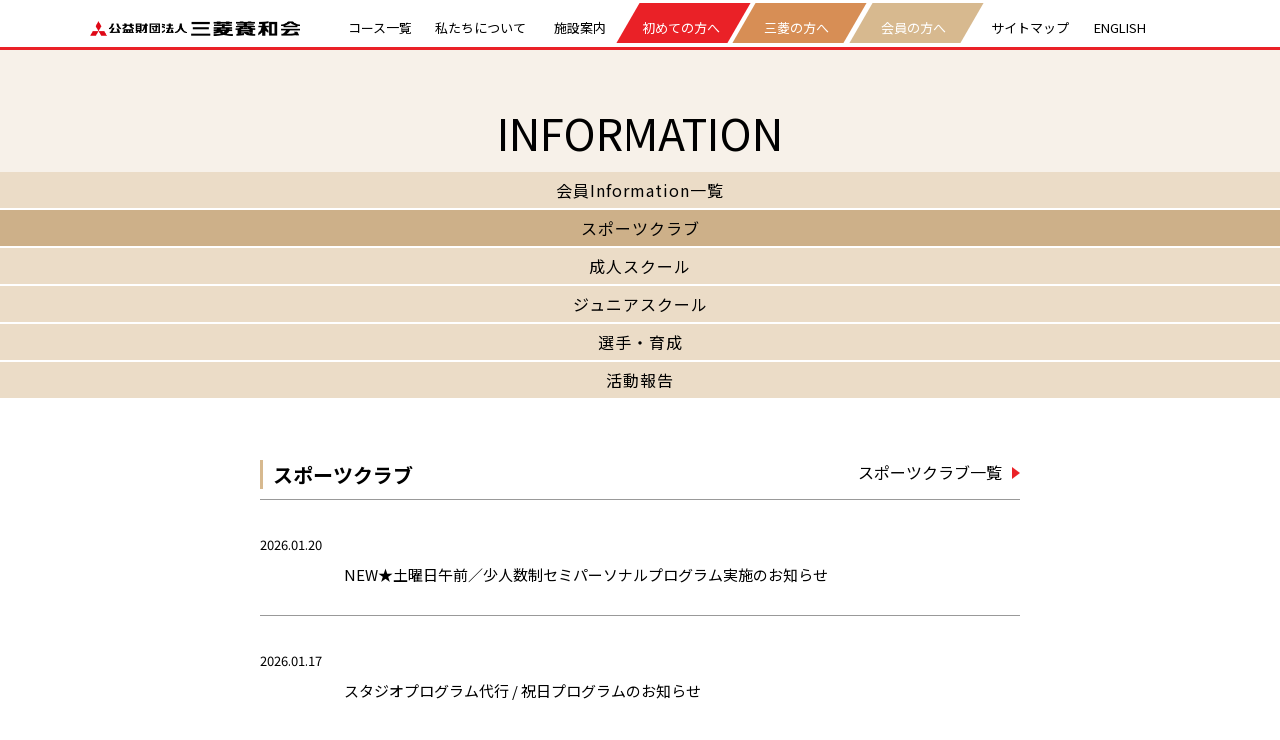

--- FILE ---
content_type: text/html; charset=UTF-8
request_url: https://www.yowakai.org/www.yowakai.org/yowa/topics-category/club/
body_size: 38408
content:
<!doctype html>
<html>

<head>
    <meta charset="utf-8">
    <!--viewport-->
    <meta name="viewport" content="width=device-width, initial-scale=1.0">
    <title>会員向けインフォメーション　スポーツクラブ｜公益財団法人三菱養和会</title>

    <!--css-->
    <link rel="stylesheet" href="/assets/css/reset.css">
    <link rel="stylesheet" href="/assets/css/common.css">
    <link rel="stylesheet" href="/assets2/css/base.css">

    <!--jQuery-->
    <script src="https://code.jquery.com/jquery-3.6.0.min.js" integrity="sha256-/xUj+3OJU5yExlq6GSYGSHk7tPXikynS7ogEvDej/m4=" crossorigin="anonymous"></script>
    <script src="/assets/js/function.js"></script>

    <!--FontAwesome-->
    <link href="https://use.fontawesome.com/releases/v5.6.1/css/all.css" rel="stylesheet">

    <!--GoogleFonts-->
    <link rel="preconnect" href="https://fonts.googleapis.com">
    <link rel="preconnect" href="https://fonts.gstatic.com" crossorigin>
    <link href="https://fonts.googleapis.com/css2?family=Kosugi+Maru&display=swap" rel="stylesheet">
    <link href="https://fonts.googleapis.com/css2?family=Shippori+Mincho:wght@400;500&display=swap" rel="stylesheet">
    <link href="https://fonts.googleapis.com/css2?family=Saira+Semi+Condensed&display=swap" rel="stylesheet">
    <link href="https://fonts.googleapis.com/css2?family=Noto+Sans+JP:wght@300;400;700&family=Oswald&display=swap" rel="stylesheet">

    <!-- Global site tag (gtag.js) - Google Analytics -->
    <script async src="https://www.googletagmanager.com/gtag/js?id=G-2CW26E1SX5"></script>
    <script>
        window.dataLayer = window.dataLayer || [];

        function gtag() {
            dataLayer.push(arguments);
        }
        gtag('js', new Date());

        gtag('config', 'G-2CW26E1SX5');
        gtag('config', 'UA-7527881-19');
    </script>

    <meta name='robots' content='max-image-preview:large' />
<link rel="alternate" type="application/rss+xml" title="公益財団法人三菱養和会 &raquo; スポーツクラブ トピックスカテゴリー のフィード" href="https://www.yowakai.org/www.yowakai.org/yowa/topics-category/club/feed/" />
<style id='wp-img-auto-sizes-contain-inline-css' type='text/css'>
img:is([sizes=auto i],[sizes^="auto," i]){contain-intrinsic-size:3000px 1500px}
/*# sourceURL=wp-img-auto-sizes-contain-inline-css */
</style>
<style id='wp-emoji-styles-inline-css' type='text/css'>

	img.wp-smiley, img.emoji {
		display: inline !important;
		border: none !important;
		box-shadow: none !important;
		height: 1em !important;
		width: 1em !important;
		margin: 0 0.07em !important;
		vertical-align: -0.1em !important;
		background: none !important;
		padding: 0 !important;
	}
/*# sourceURL=wp-emoji-styles-inline-css */
</style>
<style id='wp-block-library-inline-css' type='text/css'>
:root{--wp-block-synced-color:#7a00df;--wp-block-synced-color--rgb:122,0,223;--wp-bound-block-color:var(--wp-block-synced-color);--wp-editor-canvas-background:#ddd;--wp-admin-theme-color:#007cba;--wp-admin-theme-color--rgb:0,124,186;--wp-admin-theme-color-darker-10:#006ba1;--wp-admin-theme-color-darker-10--rgb:0,107,160.5;--wp-admin-theme-color-darker-20:#005a87;--wp-admin-theme-color-darker-20--rgb:0,90,135;--wp-admin-border-width-focus:2px}@media (min-resolution:192dpi){:root{--wp-admin-border-width-focus:1.5px}}.wp-element-button{cursor:pointer}:root .has-very-light-gray-background-color{background-color:#eee}:root .has-very-dark-gray-background-color{background-color:#313131}:root .has-very-light-gray-color{color:#eee}:root .has-very-dark-gray-color{color:#313131}:root .has-vivid-green-cyan-to-vivid-cyan-blue-gradient-background{background:linear-gradient(135deg,#00d084,#0693e3)}:root .has-purple-crush-gradient-background{background:linear-gradient(135deg,#34e2e4,#4721fb 50%,#ab1dfe)}:root .has-hazy-dawn-gradient-background{background:linear-gradient(135deg,#faaca8,#dad0ec)}:root .has-subdued-olive-gradient-background{background:linear-gradient(135deg,#fafae1,#67a671)}:root .has-atomic-cream-gradient-background{background:linear-gradient(135deg,#fdd79a,#004a59)}:root .has-nightshade-gradient-background{background:linear-gradient(135deg,#330968,#31cdcf)}:root .has-midnight-gradient-background{background:linear-gradient(135deg,#020381,#2874fc)}:root{--wp--preset--font-size--normal:16px;--wp--preset--font-size--huge:42px}.has-regular-font-size{font-size:1em}.has-larger-font-size{font-size:2.625em}.has-normal-font-size{font-size:var(--wp--preset--font-size--normal)}.has-huge-font-size{font-size:var(--wp--preset--font-size--huge)}.has-text-align-center{text-align:center}.has-text-align-left{text-align:left}.has-text-align-right{text-align:right}.has-fit-text{white-space:nowrap!important}#end-resizable-editor-section{display:none}.aligncenter{clear:both}.items-justified-left{justify-content:flex-start}.items-justified-center{justify-content:center}.items-justified-right{justify-content:flex-end}.items-justified-space-between{justify-content:space-between}.screen-reader-text{border:0;clip-path:inset(50%);height:1px;margin:-1px;overflow:hidden;padding:0;position:absolute;width:1px;word-wrap:normal!important}.screen-reader-text:focus{background-color:#ddd;clip-path:none;color:#444;display:block;font-size:1em;height:auto;left:5px;line-height:normal;padding:15px 23px 14px;text-decoration:none;top:5px;width:auto;z-index:100000}html :where(.has-border-color){border-style:solid}html :where([style*=border-top-color]){border-top-style:solid}html :where([style*=border-right-color]){border-right-style:solid}html :where([style*=border-bottom-color]){border-bottom-style:solid}html :where([style*=border-left-color]){border-left-style:solid}html :where([style*=border-width]){border-style:solid}html :where([style*=border-top-width]){border-top-style:solid}html :where([style*=border-right-width]){border-right-style:solid}html :where([style*=border-bottom-width]){border-bottom-style:solid}html :where([style*=border-left-width]){border-left-style:solid}html :where(img[class*=wp-image-]){height:auto;max-width:100%}:where(figure){margin:0 0 1em}html :where(.is-position-sticky){--wp-admin--admin-bar--position-offset:var(--wp-admin--admin-bar--height,0px)}@media screen and (max-width:600px){html :where(.is-position-sticky){--wp-admin--admin-bar--position-offset:0px}}

/*# sourceURL=wp-block-library-inline-css */
</style><style id='global-styles-inline-css' type='text/css'>
:root{--wp--preset--aspect-ratio--square: 1;--wp--preset--aspect-ratio--4-3: 4/3;--wp--preset--aspect-ratio--3-4: 3/4;--wp--preset--aspect-ratio--3-2: 3/2;--wp--preset--aspect-ratio--2-3: 2/3;--wp--preset--aspect-ratio--16-9: 16/9;--wp--preset--aspect-ratio--9-16: 9/16;--wp--preset--color--black: #000000;--wp--preset--color--cyan-bluish-gray: #abb8c3;--wp--preset--color--white: #ffffff;--wp--preset--color--pale-pink: #f78da7;--wp--preset--color--vivid-red: #cf2e2e;--wp--preset--color--luminous-vivid-orange: #ff6900;--wp--preset--color--luminous-vivid-amber: #fcb900;--wp--preset--color--light-green-cyan: #7bdcb5;--wp--preset--color--vivid-green-cyan: #00d084;--wp--preset--color--pale-cyan-blue: #8ed1fc;--wp--preset--color--vivid-cyan-blue: #0693e3;--wp--preset--color--vivid-purple: #9b51e0;--wp--preset--gradient--vivid-cyan-blue-to-vivid-purple: linear-gradient(135deg,rgb(6,147,227) 0%,rgb(155,81,224) 100%);--wp--preset--gradient--light-green-cyan-to-vivid-green-cyan: linear-gradient(135deg,rgb(122,220,180) 0%,rgb(0,208,130) 100%);--wp--preset--gradient--luminous-vivid-amber-to-luminous-vivid-orange: linear-gradient(135deg,rgb(252,185,0) 0%,rgb(255,105,0) 100%);--wp--preset--gradient--luminous-vivid-orange-to-vivid-red: linear-gradient(135deg,rgb(255,105,0) 0%,rgb(207,46,46) 100%);--wp--preset--gradient--very-light-gray-to-cyan-bluish-gray: linear-gradient(135deg,rgb(238,238,238) 0%,rgb(169,184,195) 100%);--wp--preset--gradient--cool-to-warm-spectrum: linear-gradient(135deg,rgb(74,234,220) 0%,rgb(151,120,209) 20%,rgb(207,42,186) 40%,rgb(238,44,130) 60%,rgb(251,105,98) 80%,rgb(254,248,76) 100%);--wp--preset--gradient--blush-light-purple: linear-gradient(135deg,rgb(255,206,236) 0%,rgb(152,150,240) 100%);--wp--preset--gradient--blush-bordeaux: linear-gradient(135deg,rgb(254,205,165) 0%,rgb(254,45,45) 50%,rgb(107,0,62) 100%);--wp--preset--gradient--luminous-dusk: linear-gradient(135deg,rgb(255,203,112) 0%,rgb(199,81,192) 50%,rgb(65,88,208) 100%);--wp--preset--gradient--pale-ocean: linear-gradient(135deg,rgb(255,245,203) 0%,rgb(182,227,212) 50%,rgb(51,167,181) 100%);--wp--preset--gradient--electric-grass: linear-gradient(135deg,rgb(202,248,128) 0%,rgb(113,206,126) 100%);--wp--preset--gradient--midnight: linear-gradient(135deg,rgb(2,3,129) 0%,rgb(40,116,252) 100%);--wp--preset--font-size--small: 13px;--wp--preset--font-size--medium: 20px;--wp--preset--font-size--large: 36px;--wp--preset--font-size--x-large: 42px;--wp--preset--spacing--20: 0.44rem;--wp--preset--spacing--30: 0.67rem;--wp--preset--spacing--40: 1rem;--wp--preset--spacing--50: 1.5rem;--wp--preset--spacing--60: 2.25rem;--wp--preset--spacing--70: 3.38rem;--wp--preset--spacing--80: 5.06rem;--wp--preset--shadow--natural: 6px 6px 9px rgba(0, 0, 0, 0.2);--wp--preset--shadow--deep: 12px 12px 50px rgba(0, 0, 0, 0.4);--wp--preset--shadow--sharp: 6px 6px 0px rgba(0, 0, 0, 0.2);--wp--preset--shadow--outlined: 6px 6px 0px -3px rgb(255, 255, 255), 6px 6px rgb(0, 0, 0);--wp--preset--shadow--crisp: 6px 6px 0px rgb(0, 0, 0);}:where(.is-layout-flex){gap: 0.5em;}:where(.is-layout-grid){gap: 0.5em;}body .is-layout-flex{display: flex;}.is-layout-flex{flex-wrap: wrap;align-items: center;}.is-layout-flex > :is(*, div){margin: 0;}body .is-layout-grid{display: grid;}.is-layout-grid > :is(*, div){margin: 0;}:where(.wp-block-columns.is-layout-flex){gap: 2em;}:where(.wp-block-columns.is-layout-grid){gap: 2em;}:where(.wp-block-post-template.is-layout-flex){gap: 1.25em;}:where(.wp-block-post-template.is-layout-grid){gap: 1.25em;}.has-black-color{color: var(--wp--preset--color--black) !important;}.has-cyan-bluish-gray-color{color: var(--wp--preset--color--cyan-bluish-gray) !important;}.has-white-color{color: var(--wp--preset--color--white) !important;}.has-pale-pink-color{color: var(--wp--preset--color--pale-pink) !important;}.has-vivid-red-color{color: var(--wp--preset--color--vivid-red) !important;}.has-luminous-vivid-orange-color{color: var(--wp--preset--color--luminous-vivid-orange) !important;}.has-luminous-vivid-amber-color{color: var(--wp--preset--color--luminous-vivid-amber) !important;}.has-light-green-cyan-color{color: var(--wp--preset--color--light-green-cyan) !important;}.has-vivid-green-cyan-color{color: var(--wp--preset--color--vivid-green-cyan) !important;}.has-pale-cyan-blue-color{color: var(--wp--preset--color--pale-cyan-blue) !important;}.has-vivid-cyan-blue-color{color: var(--wp--preset--color--vivid-cyan-blue) !important;}.has-vivid-purple-color{color: var(--wp--preset--color--vivid-purple) !important;}.has-black-background-color{background-color: var(--wp--preset--color--black) !important;}.has-cyan-bluish-gray-background-color{background-color: var(--wp--preset--color--cyan-bluish-gray) !important;}.has-white-background-color{background-color: var(--wp--preset--color--white) !important;}.has-pale-pink-background-color{background-color: var(--wp--preset--color--pale-pink) !important;}.has-vivid-red-background-color{background-color: var(--wp--preset--color--vivid-red) !important;}.has-luminous-vivid-orange-background-color{background-color: var(--wp--preset--color--luminous-vivid-orange) !important;}.has-luminous-vivid-amber-background-color{background-color: var(--wp--preset--color--luminous-vivid-amber) !important;}.has-light-green-cyan-background-color{background-color: var(--wp--preset--color--light-green-cyan) !important;}.has-vivid-green-cyan-background-color{background-color: var(--wp--preset--color--vivid-green-cyan) !important;}.has-pale-cyan-blue-background-color{background-color: var(--wp--preset--color--pale-cyan-blue) !important;}.has-vivid-cyan-blue-background-color{background-color: var(--wp--preset--color--vivid-cyan-blue) !important;}.has-vivid-purple-background-color{background-color: var(--wp--preset--color--vivid-purple) !important;}.has-black-border-color{border-color: var(--wp--preset--color--black) !important;}.has-cyan-bluish-gray-border-color{border-color: var(--wp--preset--color--cyan-bluish-gray) !important;}.has-white-border-color{border-color: var(--wp--preset--color--white) !important;}.has-pale-pink-border-color{border-color: var(--wp--preset--color--pale-pink) !important;}.has-vivid-red-border-color{border-color: var(--wp--preset--color--vivid-red) !important;}.has-luminous-vivid-orange-border-color{border-color: var(--wp--preset--color--luminous-vivid-orange) !important;}.has-luminous-vivid-amber-border-color{border-color: var(--wp--preset--color--luminous-vivid-amber) !important;}.has-light-green-cyan-border-color{border-color: var(--wp--preset--color--light-green-cyan) !important;}.has-vivid-green-cyan-border-color{border-color: var(--wp--preset--color--vivid-green-cyan) !important;}.has-pale-cyan-blue-border-color{border-color: var(--wp--preset--color--pale-cyan-blue) !important;}.has-vivid-cyan-blue-border-color{border-color: var(--wp--preset--color--vivid-cyan-blue) !important;}.has-vivid-purple-border-color{border-color: var(--wp--preset--color--vivid-purple) !important;}.has-vivid-cyan-blue-to-vivid-purple-gradient-background{background: var(--wp--preset--gradient--vivid-cyan-blue-to-vivid-purple) !important;}.has-light-green-cyan-to-vivid-green-cyan-gradient-background{background: var(--wp--preset--gradient--light-green-cyan-to-vivid-green-cyan) !important;}.has-luminous-vivid-amber-to-luminous-vivid-orange-gradient-background{background: var(--wp--preset--gradient--luminous-vivid-amber-to-luminous-vivid-orange) !important;}.has-luminous-vivid-orange-to-vivid-red-gradient-background{background: var(--wp--preset--gradient--luminous-vivid-orange-to-vivid-red) !important;}.has-very-light-gray-to-cyan-bluish-gray-gradient-background{background: var(--wp--preset--gradient--very-light-gray-to-cyan-bluish-gray) !important;}.has-cool-to-warm-spectrum-gradient-background{background: var(--wp--preset--gradient--cool-to-warm-spectrum) !important;}.has-blush-light-purple-gradient-background{background: var(--wp--preset--gradient--blush-light-purple) !important;}.has-blush-bordeaux-gradient-background{background: var(--wp--preset--gradient--blush-bordeaux) !important;}.has-luminous-dusk-gradient-background{background: var(--wp--preset--gradient--luminous-dusk) !important;}.has-pale-ocean-gradient-background{background: var(--wp--preset--gradient--pale-ocean) !important;}.has-electric-grass-gradient-background{background: var(--wp--preset--gradient--electric-grass) !important;}.has-midnight-gradient-background{background: var(--wp--preset--gradient--midnight) !important;}.has-small-font-size{font-size: var(--wp--preset--font-size--small) !important;}.has-medium-font-size{font-size: var(--wp--preset--font-size--medium) !important;}.has-large-font-size{font-size: var(--wp--preset--font-size--large) !important;}.has-x-large-font-size{font-size: var(--wp--preset--font-size--x-large) !important;}
/*# sourceURL=global-styles-inline-css */
</style>

<style id='classic-theme-styles-inline-css' type='text/css'>
/*! This file is auto-generated */
.wp-block-button__link{color:#fff;background-color:#32373c;border-radius:9999px;box-shadow:none;text-decoration:none;padding:calc(.667em + 2px) calc(1.333em + 2px);font-size:1.125em}.wp-block-file__button{background:#32373c;color:#fff;text-decoration:none}
/*# sourceURL=/wp-includes/css/classic-themes.min.css */
</style>
<link rel="https://api.w.org/" href="https://www.yowakai.org/www.yowakai.org/yowa/wp-json/" /><link rel="alternate" title="JSON" type="application/json" href="https://www.yowakai.org/www.yowakai.org/yowa/wp-json/wp/v2/topics-category/7" /><link rel="EditURI" type="application/rsd+xml" title="RSD" href="https://www.yowakai.org/www.yowakai.org/yowa/xmlrpc.php?rsd" />
<meta name="generator" content="WordPress 6.9" />
</head>

<body>
            <header class="container">
            <nav class="header__menu--wrap">
                <h1><a href="/index.php"><img src="/assets/img/menu_logo.png" alt=""></a></h1>
                <ul class="header__menu">
                    <li><a href="/beginner/#search">コース一覧</a></li>
                    <li><a href="/about/">私たちについて</a></li>
                    <li><a href="/about/facility/">施設案内</a></li>
                    <li><a href="/beginner/">初めての方へ</a></li>
                    <li><a href="/beginner/mitsubishi/">三菱の方へ</a></li>
                    <li><a href="/member/">会員の方へ</a></li>
                    <li><a href="/sitemap/">サイトマップ</a></li>
                    <li><a href="/english/">ENGLISH</a></li>
                </ul>
            </nav>

            <nav class="header__hamburgermenu--wrap">
                <h1><a href="/index.php"><img src="/assets/img/menu_logo.png" alt=""></a></h1>
                <div class="hamburgermenu__bar">
                    <div class="hamburgermenu__bar--wrap">
                        <span></span>
                        <span></span>
                        <span></span>
                    </div>
                    <p>メニュー</p>
                </div>
                <div class="header__hamburgermenu__content">
                    <ul class="header__hamburgermenu__menu">
                        <li><a href="/index.php"><img src="/assets/img/menu_logo.png" alt="公益財団法人三菱養和会"></a></li>
                        <li><a href="/english/">ENGLISH</a></li>
                        <li><a href="https://www1.nesty-gcloud.net/youwakaievent/" target="_blank">YOWA MEMBER マイページ<span class="yowa-mamber__icon"><img src="/assets/img/yowa-mamber_icon.png" alt="YOWA MEMBER マイページ アイコン"></span></a>
                            <p>＞</p>
                        </li>
                        <li><a href="/index.php">公益財団法人三菱養和会 TOP</a>
                            <p>＞</p>
                        </li>
                        <li><a href="/beginner/">初めての方へ</a>
                            <p>＞</p>
                        </li>
                        <li><a href="/beginner/guidance/">入会手続きのご案内</a>
                            <p>＞</p>
                        </li>
                        <li><a href="/beginner/#search">コース一覧</a>
                            <p>＞</p>
                        </li>
                        <li><a href="/beginner/experience/">体験案内</a>
                            <p>＞</p>
                        </li>
                        <li><a href="/beginner/mitsubishi/">三菱グループ関係会社の方へ</a>
                            <p>＞</p>
                        </li>
                        <li><a href="/beginner/mitsubishi/shisetsu/">団体利用（施設貸出）</a>
                            <p>＞</p>
                        </li>
                        <li><a href="/member/">会員の方へ</a>
                            <p>＞</p>
                        </li>
                        <li><a href="/member/calendar/">カレンダー</a>
                            <p>＞</p>
                        </li>
                        <li><a href="/member/planchange/">変更&nbsp;/&nbsp;休会&nbsp;/&nbsp;退会&nbsp;手続きについて</a>
                            <p>＞</p>
                        </li>
                        <li><a href="/www.yowakai.org/yowa/topics-coverage/newmember/">お知らせ</a>
                            <p>＞</p>
                        </li>
                        <li><a href="/www.yowakai.org/yowa/topics-category/recruitment/">参加者募集</a>
                            <p>＞</p>
                        </li>
                        <li><a href="/about/">私たちについて</a>
                            <p>＞</p>
                        </li>
                        <li><a href="/about/facility/">施設案内</a>
                            <p>＞</p>
                        </li>
                        <li><a href="/sitemap/">サイトマップ</a>
                            <p>＞</p>
                        </li>
                    </ul>
                </div>
            </nav>

            <nav class="header__button-menu">
                <ul>
                    <li><a href="/beginner/">初めての方へ</a></li>
                    <li><a href="/beginner/mitsubishi/">三菱の方へ</a></li>
                    <li><a href="/member/">会員の方へ</a></li>
                </ul>
            </nav>
        </header>
        <main>
        <div class="header-ttl">
            <h2>INFORMATION</h2>
        </div>
        <section class="member_container">
            <div class="nav_container">
                <ul class="nav01">
                    <li class="nav-item"><a class="navlink" href="/www.yowakai.org/yowa/topics-coverage/member/">会員Information一覧</a></li>
                    <li class="nav-item"><a class="navlink active" href="https://www.yowakai.org/www.yowakai.org/yowa/topics-category/club/">スポーツクラブ</a>
                        <!--ドロップボックス-->
                        <div class="active_box">
                            <div class="list-icon"><a href="https://www.yowakai.org/www.yowakai.org/yowa/topics-category/club/" class="no-color">スポーツクラブ一覧</a></div>
                        </div>
                    </li>
                    <li class="nav-item"><a class="navlink " href="https://www.yowakai.org/www.yowakai.org/yowa/topics-category/seniorschool/">成人スクール</a>
                        <!--ドロップボックス-->
                        <div class="active_box">
                            <ul class="nav02">
                                <li class="nav-item02"><a class="navlink02" href="https://www.yowakai.org/www.yowakai.org/yowa/topics-category/seniorschool-swim/">スイム</a></li>
                                <li class="nav-item02"><a class="navlink02" href="https://www.yowakai.org/www.yowakai.org/yowa/topics-category/seniorschool-tennis-sugamo/">テニス（巣鴨）</a></li>
                                <li class="nav-item02"><a class="navlink02" href="https://www.yowakai.org/www.yowakai.org/yowa/topics-category/seniorschool-tabletennis/">卓球</a></li>
                                <li class="nav-item02"><a class="navlink02" href="https://www.yowakai.org/www.yowakai.org/yowa/topics-category/seniorschool-golf/">ゴルフ</a></li>
                                <li class="nav-item02"><a class="navlink02" href="https://www.yowakai.org/www.yowakai.org/yowa/topics-category/seniorschool-nobinobi/">のびのび運動</a></li>
                                <li class="nav-item02"><a class="navlink02" href="https://www.yowakai.org/www.yowakai.org/yowa/topics-category/seniorschool-iaido/">居合道塾</a></li>
                                <li class="nav-item02"><a class="navlink02" href="https://www.yowakai.org/www.yowakai.org/yowa/topics-category/seniorschool-aikido/">合気道塾</a></li>
                                <li class="nav-item02"><a class="navlink02" href="https://www.yowakai.org/www.yowakai.org/yowa/topics-category/seniorschool-tennis-chofu/">テニス（調布）</a></li>
                            </ul>
                            <div class="list-icon"><a href="https://www.yowakai.org/www.yowakai.org/yowa/topics-category/seniorschool/" class="no-color">成人スクール一覧</a></div>
                        </div>
                    </li>
                    <li class="nav-item"><a class="navlink " href="https://www.yowakai.org/www.yowakai.org/yowa/topics-category/juniorschool/">ジュニアスクール</a>
                        <!--ドロップボックス-->
                        <div class="active_box">
                            <ul class="nav02">
                                <li class="nav-item02"><a class="navlink02" href="https://www.yowakai.org/www.yowakai.org/yowa/topics-category/juniorschool-gymnastics/">体操</a></li>
                                <li class="nav-item02"><a class="navlink02" href="https://www.yowakai.org/www.yowakai.org/yowa/topics-category/juniorschool-swim/">スイム</a></li>
                                <li class="nav-item02"><a class="navlink02" href="https://www.yowakai.org/www.yowakai.org/yowa/topics-category/juniorschool-tennis/">テニス</a></li>
                                <li class="nav-item02"><a class="navlink02" href="https://www.yowakai.org/www.yowakai.org/yowa/topics-category/juniorschool-soccer-sugamo/">サッカー（巣鴨）</a></li>
                                <li class="nav-item02"><a class="navlink02" href="https://www.yowakai.org/www.yowakai.org/yowa/topics-category/juniorschool-dance/">キッズダンス</a></li>
                                <li class="nav-item02"><a class="navlink02" href="https://www.yowakai.org/www.yowakai.org/yowa/topics-category/juniorschool-golf/">ゴルフ</a></li>
                                <li class="nav-item02"><a class="navlink02" href="https://www.yowakai.org/www.yowakai.org/yowa/topics-category/juniorschool-kendo/">剣道塾</a></li>
                                <li class="nav-item02"><a class="navlink02" href="https://www.yowakai.org/www.yowakai.org/yowa/topics-category/juniorschool-karatedo/">空手道塾</a></li>
                                <li class="nav-item02"><a class="navlink02" href="https://www.yowakai.org/www.yowakai.org/yowa/topics-category/juniorschool-judo/">柔道塾</a></li>
                                <li class="nav-item02"><a class="navlink02" href="https://www.yowakai.org/www.yowakai.org/yowa/topics-category/juniorschool-soccer-chofu/">サッカー（調布）</a></li>
                            </ul>
                            <div class="list-icon"><a href="https://www.yowakai.org/www.yowakai.org/yowa/topics-category/juniorschool/" class="no-color">ジュニアスクール一覧</a></div>
                        </div>
                    </li>
                    <li class="nav-item"><a class="navlink " href="https://www.yowakai.org/www.yowakai.org/yowa/topics-category/training/">選手・育成</a>
                        <!--ドロップボックス-->
                        <div class="active_box">
                            <ul class="nav02">
                                <li class="nav-item02"><a class="navlink02" href="https://www.yowakai.org/www.yowakai.org/yowa/topics-category/training-gymnastics/">体操</a></li>
                                <li class="nav-item02"><a class="navlink02" href="https://www.yowakai.org/www.yowakai.org/yowa/topics-category/training-swim/">スイム</a></li>
                                <li class="nav-item02"><a class="navlink02" href="https://www.yowakai.org/www.yowakai.org/yowa/topics-category/training-tennis/">テニス</a></li>
                                <li class="nav-item02"><a class="navlink02" href="https://www.yowakai.org/www.yowakai.org/yowa/topics-category/training-soccer/">サッカー</a></li>
                            </ul>
                            <div class="list-icon"><a href="https://www.yowakai.org/www.yowakai.org/yowa/topics-category/training/" class="no-color">選手・育成一覧</a></div>
                        </div>
                    </li>
                    <li class="nav-item"><a class="navlink " href="https://www.yowakai.org/www.yowakai.org/yowa/topics-category/report/">活動報告</a>
                        <!--ドロップボックス-->
                        <div class="active_box">
                            <ul class="nav02">
                                <li class="nav-item02"><a class="navlink02" href="https://www.yowakai.org/www.yowakai.org/yowa/topics-category/report-gymnastics/">体操</a></li>
                                <li class="nav-item02"><a class="navlink02" href="https://www.yowakai.org/www.yowakai.org/yowa/topics-category/report-swim/">スイム</a></li>
                                <li class="nav-item02"><a class="navlink02" href="https://www.yowakai.org/www.yowakai.org/yowa/topics-category/report-tennis/">テニス</a></li>
                                <li class="nav-item02"><a class="navlink02" href="https://www.yowakai.org/www.yowakai.org/yowa/topics-category/report-soccer/">サッカー</a></li>
                                <li class="nav-item02"><a class="navlink02" href="https://www.yowakai.org/www.yowakai.org/yowa/topics-category/report-golf/">ゴルフ</a></li>
                                <li class="nav-item02"><a class="navlink02" href="https://www.yowakai.org/www.yowakai.org/yowa/topics-category/report-budo/">武道</a></li>
                                <li class="nav-item02"><a class="navlink02" href="https://www.yowakai.org/www.yowakai.org/yowa/topics-category/report-others/">その他</a></li>
                            </ul>
                            <div class="list-icon"><a href="https://www.yowakai.org/www.yowakai.org/yowa/topics-category/report/" class="no-color">活動報告一覧</a></div>
                        </div>
                    </li>
                </ul>
            </div>
        </section>

        <!--記事-->
        <section class="topics_container">

            <div class="menber_info_ttl"><span>スポーツクラブ</span>
                <div class="list-icon right pc"><a href="https://www.yowakai.org/www.yowakai.org/yowa/topics-category/club/">スポーツクラブ一覧</a></div>
            </div>

            <div class="article_block">
                <ul class="topics_inner">
                    <li class="border topics">
                        <span class="date">2026.01.20</span>
                        <a class="news_text" href="https://www.yowakai.org/www.yowakai.org/yowa/topics/19839/">NEW★土曜日午前／少人数制セミパーソナルプログラム実施のお知らせ</a>
                    </li>
                    <li class="border topics">
                        <span class="date">2026.01.17</span>
                        <a class="news_text" href="https://www.yowakai.org/www.yowakai.org/yowa/topics/229/">スタジオプログラム代行 / 祝日プログラムのお知らせ</a>
                    </li>
                    <li class="border topics">
                        <span class="date">2026.01.05</span>
                        <a class="news_text" href="https://www.yowakai.org/www.yowakai.org/yowa/topics/19742/">プール営業再開のお知らせ</a>
                    </li>
                    <li class="border topics">
                        <span class="date">2026.01.01</span>
                        <a class="news_text" href="https://www.yowakai.org/www.yowakai.org/yowa/topics/234/">1月三菱ゴルフ教室　振替レッスンのご案内</a>
                    </li>
                    <li class="border topics">
                        <span class="date">2025.12.27</span>
                        <a class="news_text" href="https://www.yowakai.org/www.yowakai.org/yowa/topics/19536/">【ゴルフ練習場】１月～３月 初心者応援！ペアで安心ゴルフ練習キャンペーン開催！</a>
                    </li>
                    <li class="border topics">
                        <span class="date">2025.12.24</span>
                        <a class="news_text" href="https://www.yowakai.org/www.yowakai.org/yowa/topics/9514/">ゴルフ（個人レッスン/グループレッスン）1月レッスンについてご案内(12/24更新)</a>
                    </li>
                    <li class="border topics">
                        <span class="date">2025.12.23</span>
                        <a class="news_text" href="https://www.yowakai.org/www.yowakai.org/yowa/topics/19482/">三菱養和スポーツクラブ　１月限定！！冬の入会キャンペーン</a>
                    </li>
                    <li class="border topics">
                        <span class="date">2025.12.10</span>
                        <a class="news_text" href="https://www.yowakai.org/www.yowakai.org/yowa/topics/16209/">1～3月★少人数制「セミパーソナルプログラム」のお知らせ</a>
                    </li>
                    <li class="border topics">
                        <span class="date">2025.12.02</span>
                        <a class="news_text" href="https://www.yowakai.org/www.yowakai.org/yowa/topics/15009/">１月１3日（火）三菱養和ゴルフスクール／三菱ゴルフ教室日程変更のご案内</a>
                    </li>
                    <li class="border topics">
                        <span class="date">2025.11.25</span>
                        <a class="news_text" href="https://www.yowakai.org/www.yowakai.org/yowa/topics/498/">【募集終了】2025年度第4期弓道講習会</a>
                    </li>
                </ul>
            </div>
        </section>

<div class='wp-pagenavi' role='navigation'>
<span aria-current='page' class='current'>1</span><a class="page larger" title="ページ 2" href="https://www.yowakai.org/www.yowakai.org/yowa/topics-category/club/page/2/">2</a><a class="page larger" title="ページ 3" href="https://www.yowakai.org/www.yowakai.org/yowa/topics-category/club/page/3/">3</a><a class="page larger" title="ページ 4" href="https://www.yowakai.org/www.yowakai.org/yowa/topics-category/club/page/4/">4</a><a class="page larger" title="ページ 5" href="https://www.yowakai.org/www.yowakai.org/yowa/topics-category/club/page/5/">5</a><a class="nextpostslink" rel="next" aria-label="次のページ" href="https://www.yowakai.org/www.yowakai.org/yowa/topics-category/club/page/2/">次へ &gt;</a>
</div>
<script src="/assets2/js/member.js"></script>


        <div class="main__return-top">
            <a href="/">TOPへ戻る</a>
        </div>
    </main>

    <div id="topbtn">
        <div class="topbtn__arrow"></div>
    </div>

<footer data-include="/assets/common/footer_ja.html"></footer>
<script type="speculationrules">
{"prefetch":[{"source":"document","where":{"and":[{"href_matches":"/www.yowakai.org/yowa/*"},{"not":{"href_matches":["/www.yowakai.org/yowa/wp-*.php","/www.yowakai.org/yowa/wp-admin/*","/www.yowakai.org/yowa/wp-content/uploads/*","/www.yowakai.org/yowa/wp-content/*","/www.yowakai.org/yowa/wp-content/plugins/*","/www.yowakai.org/yowa/wp-content/themes/yowakai/*","/www.yowakai.org/yowa/*\\?(.+)"]}},{"not":{"selector_matches":"a[rel~=\"nofollow\"]"}},{"not":{"selector_matches":".no-prefetch, .no-prefetch a"}}]},"eagerness":"conservative"}]}
</script>
<script id="wp-emoji-settings" type="application/json">
{"baseUrl":"https://s.w.org/images/core/emoji/17.0.2/72x72/","ext":".png","svgUrl":"https://s.w.org/images/core/emoji/17.0.2/svg/","svgExt":".svg","source":{"concatemoji":"https://www.yowakai.org/www.yowakai.org/yowa/wp-includes/js/wp-emoji-release.min.js?ver=6.9"}}
</script>
<script type="module">
/* <![CDATA[ */
/*! This file is auto-generated */
const a=JSON.parse(document.getElementById("wp-emoji-settings").textContent),o=(window._wpemojiSettings=a,"wpEmojiSettingsSupports"),s=["flag","emoji"];function i(e){try{var t={supportTests:e,timestamp:(new Date).valueOf()};sessionStorage.setItem(o,JSON.stringify(t))}catch(e){}}function c(e,t,n){e.clearRect(0,0,e.canvas.width,e.canvas.height),e.fillText(t,0,0);t=new Uint32Array(e.getImageData(0,0,e.canvas.width,e.canvas.height).data);e.clearRect(0,0,e.canvas.width,e.canvas.height),e.fillText(n,0,0);const a=new Uint32Array(e.getImageData(0,0,e.canvas.width,e.canvas.height).data);return t.every((e,t)=>e===a[t])}function p(e,t){e.clearRect(0,0,e.canvas.width,e.canvas.height),e.fillText(t,0,0);var n=e.getImageData(16,16,1,1);for(let e=0;e<n.data.length;e++)if(0!==n.data[e])return!1;return!0}function u(e,t,n,a){switch(t){case"flag":return n(e,"\ud83c\udff3\ufe0f\u200d\u26a7\ufe0f","\ud83c\udff3\ufe0f\u200b\u26a7\ufe0f")?!1:!n(e,"\ud83c\udde8\ud83c\uddf6","\ud83c\udde8\u200b\ud83c\uddf6")&&!n(e,"\ud83c\udff4\udb40\udc67\udb40\udc62\udb40\udc65\udb40\udc6e\udb40\udc67\udb40\udc7f","\ud83c\udff4\u200b\udb40\udc67\u200b\udb40\udc62\u200b\udb40\udc65\u200b\udb40\udc6e\u200b\udb40\udc67\u200b\udb40\udc7f");case"emoji":return!a(e,"\ud83e\u1fac8")}return!1}function f(e,t,n,a){let r;const o=(r="undefined"!=typeof WorkerGlobalScope&&self instanceof WorkerGlobalScope?new OffscreenCanvas(300,150):document.createElement("canvas")).getContext("2d",{willReadFrequently:!0}),s=(o.textBaseline="top",o.font="600 32px Arial",{});return e.forEach(e=>{s[e]=t(o,e,n,a)}),s}function r(e){var t=document.createElement("script");t.src=e,t.defer=!0,document.head.appendChild(t)}a.supports={everything:!0,everythingExceptFlag:!0},new Promise(t=>{let n=function(){try{var e=JSON.parse(sessionStorage.getItem(o));if("object"==typeof e&&"number"==typeof e.timestamp&&(new Date).valueOf()<e.timestamp+604800&&"object"==typeof e.supportTests)return e.supportTests}catch(e){}return null}();if(!n){if("undefined"!=typeof Worker&&"undefined"!=typeof OffscreenCanvas&&"undefined"!=typeof URL&&URL.createObjectURL&&"undefined"!=typeof Blob)try{var e="postMessage("+f.toString()+"("+[JSON.stringify(s),u.toString(),c.toString(),p.toString()].join(",")+"));",a=new Blob([e],{type:"text/javascript"});const r=new Worker(URL.createObjectURL(a),{name:"wpTestEmojiSupports"});return void(r.onmessage=e=>{i(n=e.data),r.terminate(),t(n)})}catch(e){}i(n=f(s,u,c,p))}t(n)}).then(e=>{for(const n in e)a.supports[n]=e[n],a.supports.everything=a.supports.everything&&a.supports[n],"flag"!==n&&(a.supports.everythingExceptFlag=a.supports.everythingExceptFlag&&a.supports[n]);var t;a.supports.everythingExceptFlag=a.supports.everythingExceptFlag&&!a.supports.flag,a.supports.everything||((t=a.source||{}).concatemoji?r(t.concatemoji):t.wpemoji&&t.twemoji&&(r(t.twemoji),r(t.wpemoji)))});
//# sourceURL=https://www.yowakai.org/www.yowakai.org/yowa/wp-includes/js/wp-emoji-loader.min.js
/* ]]> */
</script>

</body>
</html>


--- FILE ---
content_type: text/html; charset=UTF-8
request_url: https://www.yowakai.org/assets/common/footer_ja.html
body_size: 4737
content:
<!DOCTYPE html>
<section class="footer__school-sns">
  <div class="footer__school-sns--h2">
    <h2>\ 公式SNSはこちらから /</h2>
  </div>
  <div class="footer__school-sns--inner">
    <div class="footer__school-sns--contents">
      <div class="footer__school-sns--wrap">
        <h3>巣鴨スポーツセンター</h3>
        <div class="footer__school-sns--twitter footer__school--icon">
          <a href="https://x.com/yowa1975" target="_blank">
            <img src="/assets/img/icon/sns-x.png" alt="Xロゴ">
            <h4>公式X</h4>
          </a>
        </div>
        <div class="footer__school-sns--instagram footer__school--icon">
          <a href="https://www.instagram.com/yowa.1975?utm_source=ig_web_button_share_sheet&igsh=ZDNlZDc0MzIxNw=="
            target="_blank">
            <img src="/assets/img/icon/sns-instagram.png" alt="Instagramロゴ">
            <h4>公式instagram</h4>
          </a>
        </div>
        <div class="footer__school-sns--facebook footer__school--icon">
          <a href="https://www.facebook.com/profile.php?id=61573384894194&locale=ja_JP" target="_blank">
            <img src="/assets/img/icon/sns-facebook.png" alt="Facebookロゴ">
            <h4>公式facebook</h4>
          </a>
        </div>
        <div class="footer__school-sns--text">
          <p>本アカウントでは、施設・プログラムの紹介、キャンペーン情報を発信しています。</p>
          <p>※最新の情報は、当会ホームページでお知らせいたします。</p>
        </div>
      </div>
      <div class="footer__school-sns--wrap">
        <h3>三菱養和スポーツクラブ</h3>
        <div class="footer__school-sns--line footer__school--icon">
          <a href="https://page.line.me/576stici" target="_blank">
            <img src="/assets/img/icon/sns-line.png" alt="LINEロゴ">
            <h4>公式LINE</h4>
          </a>
        </div>
      </div>
    </div>
  </div>
</section>
<div class="footer__menu--wrap">
  <ul class="footer__menu-list01">
    <li>
      <a href="/faq/">よくあるご質問</a>
    </li>
    <li>
      <a href="/sitemap/">サイトマップ</a>
    </li>
    <li>
      <a href="/about/contact/">お問い合わせ</a>
    </li>
  </ul>
  <ul class="footer__menu-list02">
    <li>
      <a href="/terms/privacy/">個人情報保護方針</a>
    </li>
    <li>
      <a href="/terms/usage/">サイト利用規約</a>
    </li>
  </ul>
  <p class="pc">公益財団法人三菱養和会 ｜ 〒170-0002 東京都豊島区巣鴨2-8-1</p>
  <p class="sp">公益財団法人三菱養和会<br><span>〒170-0002 東京都豊島区巣鴨2-8-1</span></p>
  <div class="copyright"><small>Copyright&copy;MITSUBISHI YOWAKAI FOUNDATION All Rights Reserved.</small>
  </div>
</div>
<style>
  footer {
    padding: 0 0 70px;
  }

  .footer__menu--wrap {
    padding-top: 50px;
  }

  .footer__school-sns--h2 {
    margin-top: 50px;
    width: 100%;
    background: #F9F5EF;
    color: #DC382D;
    padding: 30px 0;
  }

  .footer__school-sns--h2 h2 {
    font-size: 24px;
    font-weight: bold;
    width: 100%;
    text-align: center;
  }

  .footer__school-sns--inner {
    background: #fff;
    width: 100%;
    padding: 0 20px;
  }

  .footer__school-sns--contents {
    display: flex;
    justify-content: space-between;
    width: 100%;
    max-width: 1200px;
    margin: 0 auto;
    padding: 70px 20px;
    gap: 100px;
  }

  .footer__school-sns--wrap {
    width: calc(50% - 50px);
  }

  .footer__school-sns--wrap h3 {
    font-size: 19px;
    margin-bottom: 40px;
    display: flex;
    text-wrap: nowrap;
    align-items: center;
    gap: 1.5em;
  }

  .footer__school-sns--wrap h3::after {
    content: '';
    display: block;
    width: 100%;
    height: 1px;
    background: #000;
  }

  .footer__school--icon {
    width: 100%;
    margin-bottom: 30px;
  }

  .footer__school--icon h4 {
    font-size: 16px;
    text-wrap: nowrap;
  }

  .footer__school--icon a {
    display: flex;
    align-items: center;
    gap: 25px;
    width: fit-content;
  }

  .footer__school--icon img {
    max-width: 50px;
  }

  .footer__school-sns--text{
    margin-top: 20px;
  }

  .footer__school-sns--text p {
    color: #333;
    text-align: start;
    font-size: 12px;
    line-height: 1.5;
  }

  @media screen and (max-width: 1100px) {
    .footer__school-sns--contents {
      flex-direction: column;
      align-items: center;
      gap: 50px;
    }

    .footer__school-sns--h2 h2 {
      font-size: 20px;
    }

    .footer__school-sns--wrap {
      width: 100%;
    }

    .footer__school-sns--wrap h3 {
      font-size: 18px;
    }
  }
</style>

--- FILE ---
content_type: text/css
request_url: https://www.yowakai.org/assets/css/reset.css
body_size: 1259
content:
@charset "utf-8";
/* ==========================
reset css format
============================= */
/*padding崩れ防止*/
* {
	box-sizing: border-box;
}
/*margin/paddingのリセット*/
html, body, div, span, applet, object, iframe, h1, h2, h3, h4, h5, h6, p, blockquote, pre, a, abbr, acronym, address, big, cite, code, del, dfn, em, img, ins, kbd, q, s, samp, small, strike, strong, sub, sup, tt, var, b, u, i, center, dl, dt, dd, ol, ul, li, fieldset, form, label, legend, table, caption, tbody, tfoot, thead, tr, th, td, article, aside, canvas, details, embed, figure, figcaption, footer, header, hgroup, menu, nav, output, ruby, section, summary, time, mark, audio, video {
	margin: 0;
	padding: 0;
	border: 0;
	vertical-align: baseline;
}
/*新規追加分の宣言*/
article, aside, details, figcaption, figure, footer, header, hgroup, menu, nav, section, main {
	display: block;
}

h1, h2, h3, h4, th {
	font-weight: normal;
}

ol, ul {
	list-style: none;
}

table {
	border-collapse: collapse;
	border-spacing: 0;
}
/*斜体解除*/
address {
	font-style:normal;
}
/*伸縮設定/隙間防止*/
img {
	max-width: 100%;
	vertical-align: bottom;
	width: 100%;
	height: auto;
}
/*文字色/下線解除*/
a {
	color: inherit;
	text-decoration: none;
}


--- FILE ---
content_type: text/css
request_url: https://www.yowakai.org/assets/css/common.css
body_size: 18696
content:
@charset "utf-8";
/* CSS Document */
html {
    font-size: 62.5%;
}
p,a,h1,h2,h3,h4,h5,th,td {
	font-family:  'Noto Sans JP', sans-serif;
}
p,a {
	font-size: 1.6rem;
}
.sp {
    display: none;
}
.sp-750{
    display: none;
}
.sp-850{
    display: none;
}
.sp-920{
    display: none;
}
.tablet{
    display: none;
}

.header__hamburgermenu--wrap{
    display: none;
}

.header__button-menu{
    display: none;
    pointer-events: none;
    opacity: 0;
}
/*=============== ヘッダー CSS ===============*/
.header__hamburgermenu__menu{
    display:block; 
}
header {
    position: fixed;
    z-index: 9999;
    background-color: #fff;
    width: 100%;
    height: 50px;
    border-bottom: solid 3px #ea2127;
}
.header__menu--wrap {
    width: 100%;
    max-width: 1100px;
    display: flex!important;
    justify-content: space-between;
    align-items: flex-end;
    margin: 0 auto;
    padding-top: 3px;
}
.header__menu {
    width: 100%;
    max-width: 820px;
    margin: 0 auto;
    display: flex;
    justify-content: space-between;
}
.header__menu li {
    -webkit-transform: skewX(150deg);
    -moz-transform: skewX(150deg);
    transform: skewX(150deg);
    height: 40px;
    width: 111px;
    overflow: hidden;
    text-align: center;
    margin: 0 auto;
}
.header__menu li:nth-child(1),
.header__menu li:nth-child(3) {
    -webkit-transform: skewX(0deg);
    -moz-transform: skewX(0deg);
    transform: skewX(0deg);
    width: 90px;
    margin: 0;
}
.header__menu li:nth-child(2),
.header__menu li:nth-child(7) {
    -webkit-transform: skewX(0deg);
    -moz-transform: skewX(0deg);
    transform: skewX(0deg);
    width: 110px;
    margin: 0;
}
.header__menu li:nth-child(8) {
    -webkit-transform: skewX(0deg);
    -moz-transform: skewX(0deg);
    transform: skewX(0deg);
    width: 70px;
    margin: 0;
}

.header__menu li a {
    display:block;
    transform: skewX(-150deg);
    padding:0 10px;
    line-height: 50px;
    font-size: 1.3rem;
    text-align: center;
}
.header__menu li:nth-child(1) a,
.header__menu li:nth-child(2) a,
.header__menu li:nth-child(3) a,
.header__menu li:nth-child(7) a,
.header__menu li:nth-child(8) a{
    transform: skewX(0deg);
    position: relative;
    display: inline-block;
    text-decoration: none;
    height: 30px;
    transition:.3s;
    padding:0px;
}
.header__menu li:nth-child(1) a:hover,
.header__menu li:nth-child(2) a:hover,
.header__menu li:nth-child(3) a:hover,
.header__menu li:nth-child(7) a:hover,
.header__menu li:nth-child(8) a:hover {
    color: #ea2127;
}

.header__menu li:nth-child(4) a,
.header__menu li:nth-child(5) a,
.header__menu li:nth-child(6) a {
    color: #fff;
}

.header__menu li:nth-child(4) {
/*    border: 1px solid #ea2127;*/
    background-color: #ea2127;
}
.header__menu li:nth-child(5){
/*    border: 1px solid #d78e55;*/
    background-color: #d78e55;
}
.header__menu li:nth-child(6){
/*    border: 1px solid #d7b98f;*/
    background-color: #d7b98f;
}


/*hoverした際の移動のアニメーション*/
.header__menu li:nth-child(4) a::before,
.header__menu li:nth-child(5) a::before,
.header__menu li:nth-child(6) a::before {
   content: '';
    /*絶対配置でキラッと光るの位置を決める*/
	position: absolute;
	top: 0;
	left: -150%;
    /*キラッと光る形状*/
    height:100%;
    width: 115px;
	background: linear-gradient(to right, rgba(255,255,255,0) 0%, rgba(255,255,255,.3) 100%);
	transform: skewX(-25deg);
}
.header__menu a:hover::before {
	animation: shine 0.7s;
}
@keyframes shine {
	100% {
		left: 100%;
	}
}

.header__menu--wrap h1 a>img {
    padding-bottom: 7px;
    width: 100%;
    max-width: 210px;
}


/*=============== マウスホバーで画像ズーム ===============*/

/*ーーーーーーーーテンプレートですーーーーーーーーーー
.expansionを付与したいクラス
{
    width: 100%;
    max-width: 〇〇px;
    margin: 0 auto;
    text-align:center;
    overflow: hidden;
} 

.expansionを付与したいクラス img,{
    width: 100%;
    transition: 0.7s;　ズームするときの速さ
}

.expansionを付与したいクラス.expansion img,
{
    transform:scale(1.2,1.2);　中心から拡大
}
ーーーーーーーーーーーーーーーーーーーーーーーーーー*/


/*===================== ボタンCSS =====================*/

.main__info--wrap{
    width: 100%;
    max-width: 800px;
    margin: 0 auto;
    display: flex;
    justify-content: space-between;
}
.main__info--wrap a{
    font-size: 1.5rem;
    font-family: 'Saira Semi Condensed','Noto Sans JP', sans-serif;
    font-weight: 700;
    display: block;
    width: 100%;
    max-width: 320px;
    height: 70px;
    margin: 0 auto;
    text-align: center;
    line-height: 70px;
    background-color: #fff;
    position: relative;
    overflow: hidden;
}

.main__info--wrap a::before{
    content: '';
    position: absolute;
    z-index: 10;
    top: 0;
    left: -62px;
    width: 100%;
    max-width: 78px;
    height: 70px;
    background-color: #d7b98f;
    transform: skewX(338deg);
    transition: 0.3s;
}
.main__info--wrap a:hover::before{
    transform: skewy(0deg);
    left: -30px;
}
.main__info--wrap a::after{
    content: '';
    position: absolute;
    z-index: 10;
    top: 0;
    right: -62px;
    width: 100%;
    max-width: 78px;
    height: 70px;
    background-color: #d7b98f;
    transform: skewX(338deg);
    transition: 0.3s;
}
.main__info--wrap a:hover::after{
    transform: skewy(0deg);
    right: -30px;
}


.link__button a{
    font-size: 1.5rem;
    font-family: 'Saira Semi Condensed','Noto Sans JP', sans-serif;
    font-weight: 700;
    display: block;
    width: 100%;
    max-width: 320px;
    height: 90px;
    margin: 0 auto;
    text-align: center;
    line-height: 90px;
    background-color: #fff;
    position: relative;
    overflow: hidden;
}

.link__button a::before{
    content: '';
    position: absolute;
    z-index: 10;
    top: 0;
    left: -59px;
    width: 100%;
    max-width: 78px;
    height: 90px;
    background-color: #d7b98f;
    transform: skewX(338deg);
    transition: 0.3s;
}
.link__button a:hover::before{
    transform: skewy(0deg);
    left: -20px;
}
.link__button a::after{
    content: '';
    position: absolute;
    z-index: 10;
    top: 0;
    right: -59px;
    width: 100%;
    max-width: 78px;
    height: 90px;
    background-color: #d7b98f;
    transform: skewX(338deg);
    transition: 0.3s;
}
.link__button a:hover::after{
    transform: skewy(0deg);
    right: -20px;
}

/*===================== ホバー =====================*/
.link__hover {
	transition: opasity 0.5s;
}
.link__hover:hover {
	opacity: .7;
}
/*=============== フッターCSS ===============*/
footer {
    width: 100%;
    margin: 0 auto;
    background-color: #e9282a;
    padding: 50px 0 70px;
}
footer p{
    text-align: center;
    color: #fff;
    font-size: 1.5rem;
    font-family: 'Noto Sans JP', sans-serif;
}
.footer__menu--wrap {
    width: 100%;
    max-width: 550px;
    margin: 0 auto;
}
.footer__menu-list01 {
    width: 100%;
    max-width: 486px;
    margin: 0 auto 20px;
    display: flex;
    justify-content: space-between;
}
.footer__menu-list01 li {
    width: 100%;
    max-width: 160px;
    text-align: center;
    border-left: 1px solid #fff;
}
.footer__menu-list01 li:nth-child(3) {
    border-right: 1px solid #fff;
}
.footer__menu-list01 li a{
    color: #fff;
    font-size: 1.5rem;
    font-family: 'Noto Sans JP', sans-serif;
}
.footer__menu-list02{
    width: 100%;
    max-width: 324px;
    margin: 0 auto 20px;
    display: flex;
    justify-content: space-between;
}
.footer__menu-list02 li{
    width: 100%;
    padding: 0 5px;
    text-align: center;
}
.footer__menu-list02 li:first-child{
    border-right: 1px solid #fff;
}
.footer__menu-list02 li a{
    color: #fff;
    font-size: 1.5rem;
    font-family: 'Noto Sans JP', sans-serif;
}
.copyright{
    margin: 10px auto 0;
    text-align: center;
    color: #fff;
    font-size: 1.5rem;
    font-family: 'Noto Sans JP', sans-serif;
}
/*=============== トップに戻るボタン ===============*/
body {
	position: relative;
}
#topbtn {
	background: #d7b98f;
	width: 55px;
	height: 55px;
	position: fixed;
    right: 100px;
    bottom: 20px;
	z-index: 100;
}

#topbtn:hover {
    opacity: 0.7;
}
.topbtn__arrow {
    display: inline-block;
    width: 18px;
    height: 18px;
    margin: 20px 18px;
    border-top: 4px solid #fff;
    border-left: 4px solid #fff;
    transform: rotate(45deg);
	

}

/*=============== トップに戻るボタン(ページ遷移) ===============*/
.main__return-top{
    width: 100%;
    margin:  0 auto 30px;
    text-align: center;
    font-family: 'Noto Sans JP', sans-serif;
    font-size: 1.5rem;
    font-weight: 600;
	display: block;
}

/*=============== その他共通css ===============*/

.font__space {
	margin-left: 1rem;
}
.font__notice {
	font-size: 1rem;
	font-weight: 300;
	vertical-align: top;
}
.font__small {
	font-size: 1.3rem;
	font-weight: 300;
}
.color__red {
	color: #ea2127;
}
.color__red02 {
	color: #bb0009;
}
.color__blue {
	color: #0000ff;
}
.color__blue02 {
	color: #0071bc;
}






/*==================================================================*/

@media screen and ( max-width:1100px ){
    main{
        padding-top: 0!important;
    }
    .tablet{
        display: block;
    }
    /*================ 画面下固定メニュー ================*/
    .header__button-menu{
        display: block;
        width: 100%;
        margin: 0 auto;
        padding: 3px 13px;
        position: fixed;
        left: 0;
        bottom: 0;
        z-index: 30;
        pointer-events:auto;
        opacity: 1;
        background-color: #fff;
    }
    .header__button-menu ul{
        display: flex;
        justify-content: space-between;
    }
    .header__button-menu li {
        -webkit-transform: skewX(150deg);
        -moz-transform: skewX(150deg);
        transform: skewX(150deg);
        height: 60px;
        line-height: 60px;
        width:100%;
        max-width: 320px;
        overflow: hidden;
        text-align: center;
        margin: 0 5px;
    }
    .header__button-menu li a {
        display:block;
        width: 100%;
        height: 100%;
        transform: skewX(-150deg);
        padding:0 10px;
        font-size: 1.5rem;
        text-align: center;
        color: #fff;
    }
    
    .header__button-menu li:nth-child(1){
        background-color: #ea2127;
    }
    .header__button-menu li:nth-child(2){
        background-color: #d78e55;;
    }
    .header__button-menu li:nth-child(3){
        background-color: #d7b98f;
    }
    /*=============== ハンバーガーメニュー ===============*/
    body.fixed{
        width: 100%;
        height: 100%;
        margin: auto;
        position: fixed;
        right: 0;
        bottom: 0;
        left: 0;
        overflow: hidden;
    }
    header{
        position:relative;
        height: 70px;
        z-index: 120;
    }
    .header__menu--wrap{
        display: none!important;
        height: 70px;
    }
    .header__hamburgermenu--wrap{
        display: block;
        width: 100%;
        margin: 0 auto;
    }
    .header__hamburgermenu--wrap h1 a img{
        width: 100%;
        max-width: 230px;
        text-align: left;
        padding-top: 25px;
        padding-left: 15px;
    }
    .header__hamburgermenu__content{
        display:none;
    }
    .hamburgermenu__bar{
        width: 60px;
        height: 60px;
        position: fixed;
        z-index: 100;
        top: 0px;
        right: 20px;
        transition: all 0.7s;
    }
    .hamburgermenu__bar--wrap{
        width: 60px;
        height: 60px;
        transition: all 0.7s;
    }
    .hamburgermenu__bar p {
        font-size:1.3rem;
        position: absolute;
        bottom: 0;
        left: 3px;
        transition: .7s;
    }
    .hamburgermenu__bar span{
        display: block;
        margin: 0 auto;
        width: 50px;
        height: 2.5px;
        background-color: #e7272b;
        transition: all 0.7s;
    }
    .hamburgermenu__bar span:nth-of-type(1){
        position: absolute;
        top:20px;
        left: 50%;
        transform: translate(-50%, -50%);
        -webkit-transform: translate(-50%, -50%);
        -ms-transform: translate(-50%, -50%);
    }
    .hamburgermenu__bar span:nth-of-type(2){
        position: absolute;
        top:30px;
        left: 50%;
        transform: translate(-50%, -50%);
        -webkit-transform: translate(-50%, -50%);
        -ms-transform: translate(-50%, -50%);
    }
    .hamburgermenu__bar span:nth-of-type(3){
        position: absolute;
        top:40px;
        left: 50%;
        transform: translate(-50%, -50%);
        -webkit-transform: translate(-50%, -50%);
        -ms-transform: translate(-50%, -50%);
    }
    .hamburgermenu__bar.active {
        top: 5px;
    }
    .hamburgermenu__bar.active .hamburgermenu__bar--wrap{
        transform: rotate(360deg);
    }
    .hamburgermenu__bar.active span:nth-of-type(1){
        transform: translateY(6px) rotate(-45deg);
        left: 10%;
    }
     .hamburgermenu__bar.active span:nth-of-type(2){
        opacity: 0;
    }
     .hamburgermenu__bar.active span:nth-of-type(3){
         transform: translateY(-6px) rotate(45deg);
         top: 33px;
         left: 10%;
    }
     .hamburgermenu__bar.active p {
        opacity: 0;
    }
    body.active{
        width: 100%;
        height: 100%;
        overflow-y: hidden!important;
    }
    .hidden--contents.active {
        width: 100%;
        height: 100%;
        touch-action:none;
    }
    .header__hamburgermenu__content{
        display: none;
        position:fixed;
        z-index: 99;
        top: 0;
        background-color: #FFF;
        width: 100%;
        height: 100%;
        overflow: auto;
    }
    .header__hamburgermenu__content ul {
        width: 100%;
    }
    .header__hamburgermenu__content ul li {
        width: 100%;
        border-bottom:solid 1px #e7272b;
        padding: 5px 0;
    }
    .header__hamburgermenu__content li a{
        font-size: 1.5rem;
        font-family: 'Noto Sans JP', sans-serif;
        display: block;
        width: 100%;
        padding-left: 50px;
    }
    .header__hamburgermenu__content li:nth-child(1){
        width: 100%;
        text-align: left;
        padding-top: 15px;
        padding-left: 15px;
        padding-bottom: 20px;
        position: fixed;
        background-color: #fff;
        z-index: 20;
    }
    .header__hamburgermenu__content li:nth-child(1) a{
         padding-left: 0;
    }
    .header__hamburgermenu__content li:nth-child(1) a img{
        text-align: left;
        width: 100%;
        max-width: 215px;
    }
    .header__hamburgermenu__content li:nth-child(2) {
        text-align: right;
        padding-left: 0;
        padding-right: 15px;
        padding-top: 65px;
        border-bottom: 2px solid #e7272b;
    }
    .header__hamburgermenu__content li:nth-child(3) {
        background-color: #e7272b;
        padding: 1.3rem 0;
    }
    .header__hamburgermenu__content li:nth-child(3) a{
        color: #fff;
        font-weight: bold;
    }
    .header__hamburgermenu__content li:nth-child(3) p{
        color: #fff!important;
    }
      /*.header__hamburgermenu__content li:nth-child(n+4):nth-child(-n+6) a{
          padding-left: 88px;
      }*/
    .header__hamburgermenu__content li:nth-child(6) a {
        padding-left: 88px;
    }
    .header__hamburgermenu__content li:nth-child(7) a {
        padding-left: 88px;
    }
    .header__hamburgermenu__content li:nth-child(10) a {
        padding-left: 88px;
    }
    .header__hamburgermenu__content li:nth-child(12) a,
    .header__hamburgermenu__content li:nth-child(13) a {
        padding-left: 88px;
    }
    .header__hamburgermenu__content li:nth-child(n+3){
         position: relative;
    }
    .header__hamburgermenu__content li:nth-child(n+3) p{
        font-size: 1.5rem;
        font-family: 'Noto Sans JP', sans-serif;
        font-weight: 700;
        color: #e7272b;
        display: block;
        position: absolute;
        top:50%;
        right: 30px;
        transform: translate(-50%, -50%);
        -webkit-transform: translate(-50%, -50%);
        -ms-transform: translate(-50%, -50%);
    }
    
    .yowa-mamber__icon {
        width: 100%;
        max-width: 20px;
        position: relative;
        top: -2px;
        margin-left: 10px;
    }
    .yowa-mamber__icon img{
        width: 20px;
    }
	/*===================== トップに戻るボタン =====================*/
	#topbtn {
    bottom: 100px;
	}
    /*=================================================*/
}
@media screen and ( max-width:920px){
    .sp-920{
        display: block;
    }
    .pc-920{
        display:none;
    }
}
@media screen and ( max-width:850px){
    .sp-850{
        display: block;
    }
    .pc-850{
        display:none;
    }
}

@media screen and ( max-width:750px){
    .sp-750{
        display: block;
    }
    .pc-750{
        display:none;
    }
}

@media screen and ( max-width:450px){
    
    .pc{
        display: none;
    }
    .sp{
        display: block;
    }
    
     /*================ 画面下固定メニュー ================*/
    .header__button-menu li {
        width:100%;
        max-width:32%;
        height: 60px;
        overflow: hidden;
        text-align: center;
        margin: 0 auto;
    }
    /*===================== ボタンCSS =====================*/
    .main__info--wrap{
        display: block;
    }
    .main__info--wrap a{
        margin-bottom: 30px;
        max-width: 350px;
        height:70px;
        line-height: 70px;
    }
	 /*===================== トップに戻るボタン =====================*/
	#topbtn {
    right: 30px;
	}
    
    /*=============== フッターCSS ===============*/
    .footer__menu-list01 {
        max-width: 340px;
    }
    .footer__menu-list01 li a,
    .footer__menu-list02 li a {
        font-size: 1.5rem;
    }
    .footer__menu--wrap p>span{
        font-size: 1.45rem;
    }
    .copyright{
        font-size: 1.35rem;
    }
    
    /*================= ハンバーメニュー調整 ==================*/
    .header__hamburgermenu__content li a{
        padding-left: 10px;
    }
    .header__hamburgermenu__content li:nth-child(6) a {
        padding-left: 48px;
    }
    .header__hamburgermenu__content li:nth-child(7) a {
        padding-left: 48px;
    }
    .header__hamburgermenu__content li:nth-child(10) a {
        padding-left: 48px;
    }
    .header__hamburgermenu__content li:nth-child(12) a,
    .header__hamburgermenu__content li:nth-child(13) a {
        padding-left: 48px;
    }
}

--- FILE ---
content_type: text/css
request_url: https://www.yowakai.org/assets2/css/base.css
body_size: 16676
content:
@charset "UTF-8";
/* CSS Document */
/* ----------------------------------------------------------------------------
　共通
---------------------------------------------------------------------------- */
header {
  position: fixed;
  z-index: 30;
  background-color: #fff;
  width: 100%;
  height: 50px;
  border-bottom: solid 3px #ea2127;
  /*!スクロール固定する場合はfixedに変更*/
}

@media (max-width: 1100px) {
  header {
    position: relative;
    height: 70px;
  }
}

.main__return-top {
  font-size: 1.7em;
  display: block;
  text-align: center;
  margin: 7.9rem auto 6.5rem;
}

.header-ttl h2 {
  font-size: 4.36rem;
  font-family: "Noto Sans JP", "Zen Kaku Gothic New", "Oswald", sans-serif;
  text-align: center;
  padding-top: 10rem;
  padding-bottom: 0.8rem;
  background: rgba(215, 185, 143, 0.2);
}

@media (max-width: 768px) {
  .header-ttl h2 {
    font-size: 3rem;
    padding-top: 5rem;
    padding-bottom: 2.1rem;
  }
}

.date {
  width: 70px;
  font-size: 1.3em;
  margin: 5px 10px 10px 0;
  -webkit-box-sizing: border-box;
  box-sizing: border-box;
  font-family: "Noto Sans JP", sans-serif;
  content: "";
  display: block;
  clear: both;
  float: left;
}

@media (max-width: 1100px) {
  .date {
    margin-bottom: 10px;
    margin-right: 10px;
  }
}

.category {
  font-family: "Noto Sans JP", sans-serif;
  font-size: 1em;
  border: 1px solid #999;
  text-align: center;
  padding: 10px;
  white-space: nowrap;
  margin: 5px 10px 10px 0;
  -webkit-box-sizing: border-box;
  box-sizing: border-box;
  word-wrap: break-word;
  word-break: break-all;
  max-height: 2rem;
  display: -webkit-box;
  display: -webkit-flex;
  display: -ms-flexbox;
  display: flex;
  -webkit-box-pack: center;
  -webkit-justify-content: center;
  -ms-flex-pack: center;
  justify-content: center;
  -webkit-box-align: center;
  -webkit-align-items: center;
  -ms-flex-align: center;
  align-items: center;
  white-space: nowrap;
  float: left;
}

@media (max-width: 768px) {
  .category {
    clear: both;
    width: auto;
    margin: 0px 10px 8px 0;
  }
}

.news_text {
  font-size: 1.5em;
  word-wrap: break-word;
  word-break: break-all;
  width: 74%;
  content: "";
  display: block;
  clear: both;
  margin-left: 84px;
}

@media (max-width: 768px) {
  .news_text {
    width: 100%;
    display: table;
    margin-top: 10px;
    margin-left: 0px;
  }
}

@media (max-width: 480px) {
  .news_text {
    width: 100%;
    display: table;
    margin-top: 10px;
    margin-left: 0px;
  }
}

.list-icon {
  text-align: center;
}

.list-icon::after {
  content: "";
  width: 0;
  height: 0;
  border-left: 8px solid #ea2127;
  border-top: 6px solid transparent;
  border-bottom: 6px solid transparent;
  margin-left: 10px;
  display: inline-block;
}

.right {
  text-align: right;
}

.m_tb {
  margin: 5px 0;
}

.article_block {
  margin-bottom: 60px;
  padding: 0 20px;
}

.article_block .title {
  font-size: 2rem;
  margin-top: 30px;
  padding-bottom: 20px;
  border-bottom: 1px solid #999;
  word-wrap: break-word;
  word-break: break-all;
  font-weight: bold;
  padding-left: 84px;
}

@media (max-width: 480px) {
  .article_block .title {
    float: left;
    margin-top: 0px;
    padding-left: 0px;
  }
}

.article_block h3 {
  font-weight: 600;
}

.article_block .subtitle {
  font-size: 1.8rem;
  margin-top: 20px;
  word-break: break-all;
  font-weight: bold;
}

.article_block .text {
  font-size: 1.5rem;
  margin: 20px auto;
  word-wrap: break-word;
  max-width: 800px;
  display: inline-block;
}

.article_block .movie_area {
  margin-top: 20px;
  width: 100%;
  max-width: 960px;
}

.article_block .img_area {
  width: 70%;
  max-width: 960px;
  margin-top: 20px;
}

@media (max-width: 768px) {
  .article_block .img_area {
    width: 100%;
  }
}

.article_block .alignleft {
  margin-right: 20px;
  float: left;
  max-width: 400px;
  margin-bottom: 40px;
}

@media (max-width: 768px) {
  .article_block .alignleft {
    width: 100%;
    max-width: 100%;
    float: none;
    margin: 10px auto;
  }
}

.article_block .alignright {
  margin-left: 20px;
  float: right;
  max-width: 400px;
  margin-bottom: 40px;
}

@media (max-width: 768px) {
  .article_block .alignright {
    width: 100%;
    max-width: 100%;
    float: none;
    margin-top: 10px;
    margin-left: 0px;
    margin-bottom: 10px;
    display: flow-root;
    clear: both;
  }
}

.article_block p {
  margin-top: 20px;
}

@media (max-width: 768px) {
  .article_block p {
    margin-top: 10px;
  }
}

.wp-pagenavi {
  text-align: center;
  padding: 0 10px;
  font-family: "NotoSansJP", sans-serif;
}

.wp-pagenavi a,
.wp-pagenavi span {
  display: inline-block;
  font-size: 1.5em;
  margin: 8px 0;
  text-decoration: none;
  width: 42px;
  height: 42px;
  padding: 14px 0;
  -webkit-box-sizing: border-box;
  box-sizing: border-box;
  line-height: 0.7;
}

@media (max-width: 480px) {
  .wp-pagenavi a,
  .wp-pagenavi span {
    margin: 2px 0;
    width: 36px;
    height: 36px;
    padding: 10px 0;
    white-space: nowrap;
  }
}

.wp-pagenavi .current {
  border: #3e3a39 solid 1px;
  margin: 0 10px;
}

/* ----------------------------------------------------------------------------
　top
---------------------------------------------------------------------------- */
.main__news--list-wrap li > p {
  color: #1d1d1d;
  font-size: 13px;
  font-family: "Saira Semi Condensed", sans-serif;
  margin-right: 14px;
}

/* ----------------------------------------------------------------------------
　syousai
---------------------------------------------------------------------------- */
.article_container {
  max-width: 840px;
  margin: 0 auto;
  padding-top: 10rem;
}

@media (max-width: 1100px) {
  .article_container {
    padding: 5rem 2rem 0;
  }
}

.article_container a {
  text-decoration: underline;
  color: #0000ff;
}

.download_container {
  margin-top: 60px;
}

.download_container ul {
  display: -webkit-box;
  display: -webkit-flex;
  display: -ms-flexbox;
  display: flex;
  -webkit-box-pack: center;
  -webkit-justify-content: center;
  -ms-flex-pack: center;
  justify-content: center;
  -webkit-flex-wrap: wrap;
  -ms-flex-wrap: wrap;
  flex-wrap: wrap;
  text-align: center;
  font-size: 1.5em;
}

@media (max-width: 480px) {
  .download_container ul {
    display: block;
    text-align: center;
    width: 100%;
  }
}

.download_container li {
  margin: 0 40px;
}

@media (max-width: 480px) {
  .download_container li {
    margin-bottom: 20px;
  }
}

.download_container a {
  font-size: 1.3rem;
}

.download_container .icon_img {
  max-width: 40px;
  padding: 0 0 5px 0;
}

/* ----------------------------------------------------------------------------
　topics
---------------------------------------------------------------------------- */
.topics_container {
  max-width: 800px;
  margin: 0 auto;
  padding-top: 60px;
}

.topics_container .article_block {
  margin-bottom: 60px;
  padding: 0 20px 0;
}

.topics_inner {
  padding: 0 0 10px;
  max-width: 973px;
  border-top: 1px solid #999;
}

.topics {
  padding: 30px 0 30px;
  border-bottom: 1px solid #999;
  position: relative;
  vertical-align: top;
  -webkit-box-sizing: border-box;
  box-sizing: border-box;
  display: block;
  -webkit-flex-wrap: nowrap;
  -ms-flex-wrap: nowrap;
  flex-wrap: nowrap;
}

/* btn */
.main__info--wrap {
  background: #f7f1e9;
  max-width: 100%;
  padding: 3rem;
  margin: 4rem auto;
}
.main__info--wrap a {
  max-width: 250px;
}
@media (max-width: 1100px) {
  .topics {
    display: block;
  }
}
@media (max-width: 450px) {
  .main__info--wrap a {
    margin-bottom: 0;
  }
}

.border {
  border-bottom: 1px solid #999;
}

/* ----------------------------------------------------------------------------
　member
---------------------------------------------------------------------------- */
.nav_container {
  text-align: center;
}

.member_container {
  margin: 0 auto;
}

.nav01 {
  text-align: center;
}

.nav01 li {
  height: 36px;
  line-height: 36px;
  margin-bottom: 2px;
  -webkit-box-align: center;
  -webkit-align-items: center;
  -ms-flex-align: center;
  align-items: center;
  -webkit-transition: opasity 0.5s;
  transition: opasity 0.5s;
  background: rgba(215, 185, 143, 0.5);
  overflow: visible;
  height: auto;
}

.nav01 .navlink {
  display: block;
  text-align: center;
  letter-spacing: 1px;
}

.nav01 .active,
.nav01 a:hover {
  background-color: #cdb089;
}

.active_box {
  background-color: #f7f1e9;
  padding-bottom: 20px;
}

.active_box .no-color,
.active_box a:hover {
  background-color: rgba(0, 0, 0, 0);
}

.active_box .nav02 {
  max-width: 1000px;
  margin: 0 auto;
  display: -webkit-box;
  display: -webkit-flex;
  display: -ms-flexbox;
  display: flex;
  -webkit-box-pack: left;
  -webkit-justify-content: left;
  -ms-flex-pack: left;
  justify-content: left;
  -webkit-flex-wrap: wrap;
  -ms-flex-wrap: wrap;
  flex-wrap: wrap;
  margin: 0 auto 10px;
  padding: 0 20px;
}

@media (max-width: 768px) {
  .active_box .nav02 {
    -webkit-box-pack: left;
    -webkit-justify-content: left;
    -ms-flex-pack: left;
    justify-content: left;
  }
}

@media (max-width: 480px) {
  .active_box .nav02 {
    -webkit-box-pack: left;
    -webkit-justify-content: left;
    -ms-flex-pack: left;
    justify-content: left;
  }
}

.active_box .nav-item02 {
  width: 24%;
  background-color: rgba(0, 0, 0, 0);
  margin-right: 2px;
  text-align: left;
}

@media (max-width: 768px) {
  .active_box .nav-item02 {
    width: 32%;
    margin-right: 2px;
  }
}

@media (max-width: 480px) {
  .active_box .nav-item02 {
    width: 50%;
    margin-right: 0px;
    height: 30px;
  }
}

.active_box .nav-item02::before {
  content: "";
  width: 10px;
  height: 10px;
  display: inline-block;
  background-color: #a3a4a5;
  border-radius: 50%;
  position: relative;
  top: -1px;
  margin-right: 5px;
}

@media (max-width: 480px) {
  .active_box .nav-item02 .navlink02 {
    font-size: 1.3rem;
  }
}

.active_box .nav-item02 .active,
.active_box .nav-item02 a:hover {
  background-color: rgba(0, 0, 0, 0);
}

/* ----------------------------------------------------------------------------
　member-info
---------------------------------------------------------------------------- */
.menber_info_ttl {
  margin-bottom: 10px;
  padding: 0 20px;
  display: -webkit-box;
  display: -webkit-flex;
  display: -ms-flexbox;
  display: flex;
  -webkit-box-pack: justify;
  -webkit-justify-content: space-between;
  -ms-flex-pack: justify;
  justify-content: space-between;
}

.menber_info_ttl span {
  font-size: 2rem;
  font-weight: 600;
  text-align: left;
  font-family: "Noto Sans JP", sans-serif;
}

.menber_info_ttl span::before {
  content: "";
  border-left: 3px solid #d7b98f;
  margin-right: 10px;
}

@media (max-width: 480px) {
  .pc {
    display: none;
  }
}

/* ----------------------------------------------------------------------------
　boshu
---------------------------------------------------------------------------- */
.boshu_container {
  max-width: 1000px;
  margin: 0 auto;
  padding-top: 60px;
}

.boshu_container .article_block {
  margin-bottom: 60px;
  padding: 0 20px 0;
}

.boshu_inner {
  padding: 0 0 10px;
  max-width: 973px;
}

.boshu {
  padding: 30px 0 30px;
  border-bottom: 1px solid #999;
  position: relative;
  vertical-align: top;
  -webkit-box-sizing: border-box;
  box-sizing: border-box;
  display: -webkit-box;
  display: -webkit-flex;
  display: -ms-flexbox;
  display: flex;
  -webkit-flex-wrap: nowrap;
  -ms-flex-wrap: nowrap;
  flex-wrap: nowrap;
  -webkit-box-pack: justify;
  -webkit-justify-content: space-between;
  -ms-flex-pack: justify;
  justify-content: space-between;
}

@media (max-width: 480px) {
  .boshu {
    display: block;
  }
}

.boshu_box {
  -webkit-box-sizing: border-box;
  box-sizing: border-box;
  width: 70%;
}

@media (max-width: 480px) {
  .boshu_box {
    width: 100%;
  }
}

.img_r {
  width: 320px;
  max-width: 320px;
  position: relative;
  margin-left: 20px;
}

@media (max-width: 480px) {
  .img_r {
    width: 100%;
    margin: 10px auto 0;
  }
}

/* ----------------------------------------------------------------------------
　game
---------------------------------------------------------------------------- */
.game_container {
  width: 100%;
  max-width: 100rem;
  margin: 8rem auto 0;
  padding: 4rem 2rem 0 2rem;
  position: relative;
}

.content {
  background: #ffffff;
}

.content .sub {
  width: 100%;
  max-width: 100rem;
  margin: 10rem auto 0;
  padding: 0 20px;
}

.gym_block {
  margin-bottom: 60px;
}

.game-ttl-text {
  position: absolute;
  left: 20px;
  top: -30px;
  color: #fff;
  font-size: 3rem;
  padding-top: 8rem;
  margin-top: -8rem;
  z-index: 1;
}

.swim_block {
  margin-bottom: 60px;
}

.soccer_block {
  margin-bottom: 60px;
}

/*タイトル*/
.line {
  width: 100%;
  border-bottom: 3px solid #f7f1e9;
  position: absolute;
  top: 0px;
  padding: 0 13px;
  margin: 0 calc(50% - 50vw);
  width: 98vw;
}

@media (max-width: 1100px) {
  .line {
    width: 96vw;
  }
}

@media (max-width: 768px) {
  .line {
    width: 96vw;
  }
}

@media (max-width: 480px) {
  .line {
    width: 93vw;
  }
}

.gym-ttl {
  width: 200%;
  height: 70px;
  background-color: #ff7d83;
  -webkit-transform: skewX(-215deg);
  transform: skewX(-215deg);
  position: absolute;
  right: 250px;
  top: -40px;
  z-index: 1;
}

@media (max-width: 768px) {
  .gym-ttl {
    width: 100%;
    height: 58px;
    right: 40px;
    top: -33px;
  }
}

.swim-ttl {
  width: 200%;
  height: 70px;
  background-color: #32d3ed;
  -webkit-transform: skewX(-215deg);
  transform: skewX(-215deg);
  position: absolute;
  right: 250px;
  top: -40px;
  z-index: 1;
}

@media (max-width: 768px) {
  .swim-ttl {
    width: 100%;
    height: 58px;
    right: 40px;
    top: -33px;
  }
}

.soccer-ttl {
  width: 200%;
  height: 70px;
  background-color: #5af09b;
  -webkit-transform: skewX(-215deg);
  transform: skewX(-215deg);
  position: absolute;
  right: 250px;
  top: -40px;
  z-index: 1;
}

@media (max-width: 768px) {
  .soccer-ttl {
    width: 100%;
    height: 58px;
    right: 40px;
    top: -33px;
  }
}

/*サブタイトル以降*/
.sub-ttl {
  padding-bottom: 50px;
}

.gym-sub-ttl {
  background: #ff4d54;
  height: 30px;
  width: 100%;
  color: #fff;
  font-size: 1.5rem;
  padding: 5px 10px;
  line-height: 2;
  margin-top: 30px;
  display: table;
  line-height: 2rem;
}

.swim-sub-ttl {
  background: #308a9c;
  height: 30px;
  width: 100%;
  color: #fff;
  font-size: 1.5rem;
  padding: 5px 10px;
  line-height: 2;
  margin-top: 30px;
  display: table;
  line-height: 2rem;
}

.soccer-sub-ttl {
  background: #67a97a;
  height: 30px;
  width: 100%;
  color: #fff;
  font-size: 1.5rem;
  padding: 5px 10px;
  line-height: 2;
  margin-top: 30px;
  display: table;
  line-height: 2rem;
}

.text-box {
  display: -webkit-box;
  display: -webkit-flex;
  display: -ms-flexbox;
  display: flex;
  margin-top: 20px;
  position: relative;
  width: 100%;
}

@media (max-width: 768px) {
  .text-box {
    display: block;
  }
}

.game_text {
  font-size: 1.5rem;
  margin-right: 20px;
  word-wrap: break-word;
  width: 60%;
  text-align: left;
}

@media (max-width: 768px) {
  .game_text {
    width: 100%;
    margin: 20px auto;
  }
}

.game_img {
  width: 38%;
  max-width: 400px;
  height: 220px;
}

@media (max-width: 768px) {
  .game_img {
    width: 100%;
    margin: 20px auto 0;
    height: 100%;
    -webkit-box-ordinal-group: 2;
    -webkit-order: 1;
    -ms-flex-order: 1;
    order: 1;
  }
}

.btn-list {
  background: #d7b98f;
  width: 220px;
  text-align: center;
  border-radius: 20px;
  position: absolute;
  margin-top: 10px;
}

@media (max-width: 768px) {
  .btn-list {
    position: inherit;
    max-width: 100%;
  }
}

.btn-list a {
  color: #fff;
  font-size: 1.4rem;
  line-height: 2;
}

.t-info {
  position: absolute;
  bottom: 30px;
  width: 60%;
  margin-right: auto;
  left: 0px;
}

@media (max-width: 768px) {
  .t-info {
    margin-top: 10px;
    position: static;
    bottom: 0px;
    width: 100%;
    display: table;
  }
}

.t-info-ttl {
  font-weight: 600;
  font-size: 1.5rem;
}

.t-info-box {
  display: -webkit-box;
  display: -webkit-flex;
  display: -ms-flexbox;
  display: flex;
  margin-bottom: 10px;
}

@media (max-width: 1100px) {
  .t-info-box {
    margin-bottom: 0px;
    display: table;
    width: 100%;
  }
}

.result {
  text-align: left;
}

.result a {
  font-size: 1.4rem;
  color: #0000ff;
}

/* ----------------------------------------------------------------------------
　game-info
---------------------------------------------------------------------------- */
.games-info_ttl {
  margin-bottom: 20px;
  padding: 0 20px;
}


--- FILE ---
content_type: application/x-javascript
request_url: https://www.yowakai.org/assets/js/function.js
body_size: 2299
content:
$(function () {
  $('.hamburgermenu__bar').click(function () {
    $('.header__hamburgermenu__content').animate({ scrollTop: 0 }, 0);
    $(
      'body, .hidden--contents, .hamburgermenu__bar, .hidden--contents'
    ).toggleClass('active');
    $(this).next('.header__hamburgermenu__content').slideToggle();
  });
});
$(function () {
  var state = !1;
  var pos;
  $('.hamburgermenu__bar').click(function () {
    if (state == !1) {
      pos = $(window).scrollTop();
      $('body').addClass('fixed').css('top', '-pos');
      state = !0;
    } else {
      $('body').removeClass('fixed').css('top', '0');
      window.scrollTo(0, pos);
      state = !1;
    }
  });
});
$(function () {
  const topBtn = $('#topbtn');
  topBtn.hide();
  $(window).scroll(function () {
    if ($(this).scrollTop() > 100) {
      topBtn.fadeIn();
    } else {
      topBtn.fadeOut();
    }
  });
  topBtn.click(function () {
    $('body,html').animate({ scrollTop: 0 }, 500);
    return !1;
  });
});
$(document).ready(function () {
  $('#topbtn').hide();
  $(window).on('scroll', function () {
    scrollHeight = $(document).height();
    scrollPosition = $(window).height() + $(window).scrollTop();
    footHeight = $('footer').innerHeight();
    if (scrollHeight - scrollPosition <= footHeight) {
      $('#topbtn').css({ position: 'absolute', bottom: footHeight + 30 });
    } else {
      $('#topbtn').css({ position: 'fixed', bottom: '95px' });
    }
  });
});
window.onscroll = function () {
  var check = window.pageYOffset;
  var docHeight = $(document).height();
  var dispHeight = $(window).height();
  if (check > docHeight - dispHeight - 550) {
    $('.header__button-menu').fadeOut(500);
  } else {
    $('.header__button-menu').fadeIn(500);
  }
};

$(document).ready(function () {
  $('[data-include]').each(function () {
    var $this = $(this);
    var filePath = $this.attr('data-include');

    if (filePath) {
      $.ajax({
        url: filePath,
        type: 'GET',
        dataType: 'html',
        success: function (data) {
          $this.html(data);
        },
        error: function (error) {
          console.error('Error loading include file:', filePath, error);
        },
      });
    }
  });
});


--- FILE ---
content_type: application/x-javascript
request_url: https://www.yowakai.org/assets2/js/member.js
body_size: 496
content:
"use strict";
(function () {
    var speed = 200;
    $(".active_box").hide();
    $(".nav01 .navlink").on("click", function(e) {
        var $target = $(this).next(".active_box");
        if ($target.length) {
            if ($target.is(':visible')) {
                $target.stop().slideUp(speed);
            } else {
                $(".active_box").stop().slideUp(speed);
                $target.stop().slideDown(speed);
            }
            e.preventDefault();
        }
    });
}());
